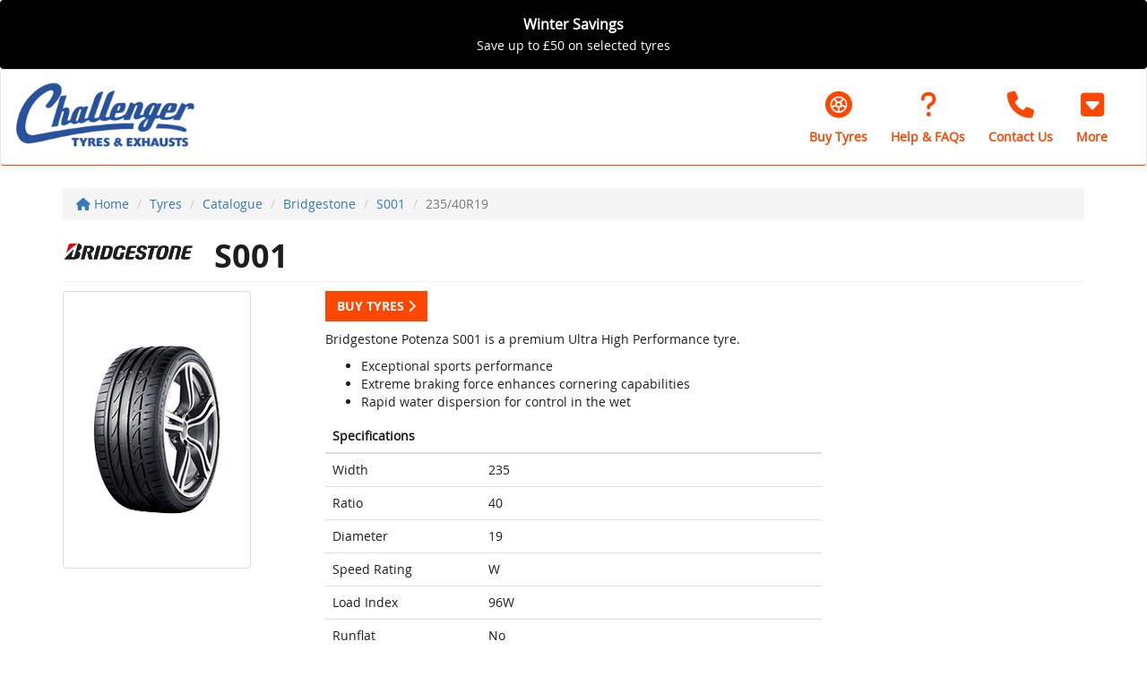

--- FILE ---
content_type: text/css
request_url: https://www.challengertyreshandsworth.com/css/customer-style.asp
body_size: 5144
content:


.btn-dealership {
	background-color: #FD4703;
	border-color: transparent;
	color: ;
	outline:none;
}

.btn-dealership.active,
.btn-dealership.focus,
.btn-dealership:active,
.btn-dealership:focus,
.btn-dealership:hover,
.open>.dropdown-toggle.btn-dealership {
	filter: brightness(90%);
	background-color: #FD4703;
	border-color: transparent;
	color: ;
}

.btn-dealership.disabled,
.btn-dealership.disabled.active,
.btn-dealership.disabled.focus,
.btn-dealership.disabled:active,
.btn-dealership.disabled:focus,
.btn-dealership.disabled:hover,
.btn-dealership[disabled],
.btn-dealership[disabled].active,
.btn-dealership[disabled].focus,
.btn-dealership[disabled]:active,
.btn-dealership[disabled]:focus,
.btn-dealership[disabled]:hover,
fieldset[disabled] .btn-dealership,
fieldset[disabled] .btn-dealership.active,
fieldset[disabled] .btn-dealership.focus,
fieldset[disabled] .btn-dealership:active,
fieldset[disabled] .btn-dealership:focus,
fieldset[disabled] .btn-dealership:hover {
	background-color: #FD4703;
	color: ;
}

.btn-dealership .badge {
	color: #FD4703;
}

.tyresurf-menu--hamburger:hover {
	color: #FD4703
}

.tyresurf-menu--items a.active {
	color: #FD4703;
}

.tyresurf-menu--items a.active {
	color: #FD4703;
}

.tyresurf-menu--items a:hover {
}

.tyresurf-menu ul.navbar-nav li a:hover {
}

.tyresurf-menu-smartphone li a.active,
.tyresurf-menu-smartphone li a:hover {
	color: #FD4703;
	background-color: 3px solid #FD4703
}

.tyresurf-menu-smartphone li a.active,
.tyresurf-menu-smartphone li a:hover {
	color: #FD4703;
	background-color: 3px solid #FD4703
}

.dealership-tyresearch_joined .dealership-numberplate {
	background-color: #FD4703;
}

.dealership-tyresearch_joined .dealership-numberplate .input-group .input-group-addon {
	border-color: #FD4703
}

.tyresurf-section h2.page-header {
	border-bottom: 1px solid #FD4703
}

.tyresurf-menu .no-logo {
	color: #FD4703;
}

tyre-search_tyre {
    border:4px solid transparent;
}

.tyre-search_tyre_1,
.tyre-search_tyre_2,
.tyre-search_tyre_3 {
    border:4px solid #FD4703;
	padding: 6px;
}

.dealership-photo-well_text {
	background: #FD4703 !important;
	color:  !important;
}


.dealership-tyresearch_tabbed .tyresearch-starter--tab { color: #FD4703 !important; }






/* Dealership Navbar */
.tyresurf-menu {
  border-bottom: 1px solid #FD4703;
  background: #ffffff;
}
.tyresurf-menu .navbar-collapse {
  border-color: #ffffff;
  background-color: rgba(255, 255, 255, 0.5);
}
@media (min-width: 768px) {
  .tyresurf-menu .navbar-collapse {
    background-color: rgba(255, 255, 255, 0);
  }
}
.tyresurf-menu .navbar-nav li a:link {
  color: #444444;
  background-color: transparent;
}
.tyresurf-menu .navbar-nav li a:visited {
  color: #444444;
  background-color: transparent;
}
.tyresurf-menu .navbar-nav li a:hover {
  color: #ffffff;
  background-color: #FD4703;
}
.tyresurf-menu .navbar-nav li a:active {
  color: #ffffff;
  background-color: #FD4703;
}
.tyresurf-menu .navbar-nav li.active a:link {
  color: #ffffff;
  background-color: #FD4703;
}
.tyresurf-menu .navbar-nav li.active a:visited {
  color: #ffffff;
  background-color: #FD4703;
}
.tyresurf-menu .navbar-nav li.active a:hover {
  color: #ffffff;
  background-color: #FD4703;
}
.tyresurf-menu .navbar-nav li.active a:active {
  color: #ffffff;
  background-color: #FD4703;
}

.header-links .btn {
	color:#FD4703;
}

.header-links .btn:hover {
	background-color:#FD4703 !important;
	color:#FFF !important;
}

.header-links li.buy-tyres .btn {
	background-color:#FD4703;
	color:#FFF;
}



.panel-checkout { }
.panel-checkout .panel-heading {   
	color: #ffffff;
	background-color: #FD4703; 
}
.panel-checkout .panel-heading h3 {}

.progress-bar-checkout {}
.progress-bar-checkout .line { background: #FD4703; }
.progress-bar-checkout .step {}
.progress-bar-checkout .step .circle { border: 2px solid #FD4703; color: #FD4703; }
.progress-bar-checkout .step.completed .circle { background: #FD4703; }

/* Appointment Selector Styles */
.appointment-selector {
    .calendar-header .btn-link {
        color: #FD4703;
        
        &:hover {
            color: #FD4703;
            background-color: rgba(#FD4703, 0.1);
        }

        &:active {
            background-color: rgba(#FD4703, 0.2);
        }

        &:disabled {
            opacity: 0.35;
            color: #999;
        }
    }

    .calendar-grid .date-cell {
        &:hover:not(.disabled):not(.selected) {
            background-color: rgba(#FD4703, 0.1);
        }

        &.selected {
            background-color: #FD4703 !important;
            color:  !important;
            border-color: #FD4703 !important;
        }

        &.today:after {
            background-color: #FD4703;
        }

        &.today.selected:after {
            background-color: ;
        }
    }

    .time-slots .time-slot {
        &:hover:not(.selected) {
            background-color: rgba(#FD4703, 0.1);
        }

        &.selected {
            background-color: #FD4703 !important;
            color:  !important;
            border-color: #FD4703 !important;
        }
    }
}

